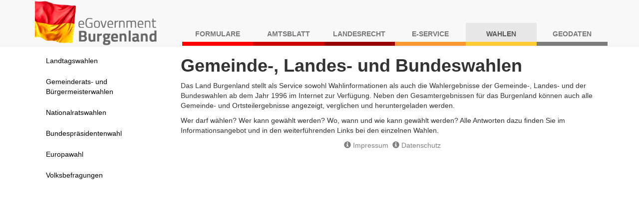

--- FILE ---
content_type: text/html;charset=utf-8
request_url: https://apps.bgld.gv.at/web/egov.nsf/wahlen.xsp
body_size: 1802
content:
<!DOCTYPE html>
<html lang="de">
<head>
<title>E-Government im Burgenland</title>
<link rel="SHORTCUT ICON" href="/web/egov.nsf/images/favicon.ico">
<meta name="viewport" content="width=device-width, initial-scale=1.0">
<meta name="viewport" content="width=device-width, initial-scale=1, shrink-to-fit=no">
<link rel="stylesheet" type="text/css" href="/xsp/.ibmxspres/.mini/css-1.9.7/@B3r&amp;@B3o&amp;@B3p&amp;@B3s.css">
<script type="text/javascript">var dojoConfig = {locale: 'de-at'};</script>
<script type="text/javascript" src="/xsp/.ibmxspres/dojoroot-1.9.7/dojo/dojo.js"></script>
<script type="text/javascript" src="/xsp/.ibmxspres/.mini/dojo-1.9.7/.de-at/@Iq.js"></script>
<script type="text/javascript">dojo.require("ibm.xsp.widget.layout.xspClientDojo")</script>
<script type="text/javascript" src="/xsp/.ibmxspres/.extlib/responsive/jquery/jquery.min.js"></script>
<script type="text/javascript" src="/xsp/.ibmxspres/.extlib/responsive/bootstrap3/js/bootstrap.min.js"></script>
<script type="text/javascript" src="/xsp/.ibmxspres/.extlib/responsive/xpages/js/xsp-mixin.js"></script>
<link rel="stylesheet" type="text/css" href="/web/egov.nsf/xsp/.ibmmodres/.css/all.min.css&amp;app_responsive.css&amp;fonts.css">
</head>
<body class="xsp dbootstrap">
<header><nav class="navbar navbar-default navbar-fixed-top"><div class="container"><div class="navbar-header"><a class="navbar-brand" href="https://apps.bgld.gv.at/web/egov.nsf"><img id="view:_id2:_id4:_id10" src="/web/egov.nsf/images/egov-logo.png" alt="Logo Burgenland" style="max-height: 90px"></a><button aria-controls="navbar" aria-expanded="false" class="navbar-toggle collapsed" data-target="#navbar" data-toggle="collapse" type="button"><span class="sr-only">Navigation umschalten</span><span class="icon-bar"></span><span class="icon-bar"></span><span class="icon-bar"></span></button></div><div class="collapse navbar-collapse" id="navbar"><ul class="nav navbar-nav navbar-right text-uppercase"><li class="nav-item nav-item-shadow-formulare">
<a href="/web/formulare.nsf">
Formulare</a>
</li>
<li class="nav-item nav-item-shadow-amtsblatt">
<a href="/web/labl.nsf">
Amtsblatt</a>
</li>
<li class="nav-item nav-item-shadow-landesrecht">
<a href="/web/landesrecht.nsf">
Landesrecht</a>
</li>
<li class="nav-item nav-item-shadow-eservice">
<a href="/web/eServices.nsf">
E-Service</a>
</li>
<li class="nav-item nav-item-shadow-wahlen active">
<a href="/web/egov.nsf/wahlen.xsp">
Wahlen</a>
</li>
<li class="nav-item nav-item-shadow-geodaten">
<a href="https://geodaten.bgld.gv.at">
Geodaten</a>
</li>
</ul></div></div></nav></header><div class="container" id="wrapper"><aside class="column-nav" id="nav"><nav class="nav navbar-default" role="navigation"><div class="navbar-header"><button class="btn btn-default btn-lg toggle hidden-print hidden-md hidden-lg" data-target=".sidebar-navbar-collapse" data-toggle="collapse" id="menu-toggle" style="margin-left: 1.4rem;"><span class="glyphicon glyphicon-align-left"></span>Menu<span class="sr-only">Navigation umschalten</span></button></div><div class="navbar-collapse collapse sidebar-navbar-collapse"><ul class="nav nav-pills nav-stacked" style="margin-left: 0px"><li><a id="view:_id2:_id36:repeat1:0:_id46" href="https://wahl.bgld.gv.at/lt" title="Landtagswahlen">Landtagswahlen</a></li><li><a id="view:_id2:_id36:repeat1:1:_id46" href="https://wahl.bgld.gv.at/gr" title="Gemeinderats- und B&uuml;rgermeisterwahlen">Gemeinderats- und B&uuml;rgermeisterwahlen</a></li><li><a id="view:_id2:_id36:repeat1:2:_id46" href="https://wahl.bgld.gv.at/nr" title="Nationalratswahlen">Nationalratswahlen</a></li><li><a id="view:_id2:_id36:repeat1:3:_id46" href="https://wahl.bgld.gv.at/bp" title="Bundespr&auml;sidentenwahl">Bundespr&auml;sidentenwahl</a></li><li><a id="view:_id2:_id36:repeat1:4:_id46" href="https://wahl.bgld.gv.at/eu" title="Europawahl">Europawahl</a></li><li><a id="view:_id2:_id36:repeat1:5:_id46" href="https://wahl.bgld.gv.at/vb" title="Volksbefragungen">Volksbefragungen</a></li></ul></div></nav><script type="text/javascript">
$('#menu-toggle').click(function(event) {
  event.preventDefault();
})
</script>
</aside><section class="container column-main" id="maincontent"><div id="view:_id2:cb_content">
<h1>Gemeinde-, Landes- und Bundeswahlen</h1><p>
    Das Land Burgenland stellt als Service sowohl Wahlinformationen als auch
    die Wahlergebnisse der Gemeinde-, Landes- und der Bundeswahlen ab dem
    Jahr 1996 im Internet zur Verf&#252;gung. Neben den Gesamtergebnissen f&#252;r das
    Burgenland k&#246;nnen auch alle Gemeinde- und Ortsteilergebnisse angezeigt,
    verglichen und heruntergeladen werden.
</p>
<p>
    Wer darf w&#228;hlen? Wer kann gew&#228;hlt werden? Wo, wann und wie kann gew&#228;hlt
    werden? Alle Antworten dazu finden Sie im Informationsangebot und in den
    weiterf&#252;hrenden Links bei den einzelnen Wahlen.
</p></div>
<div class="row"><footer class="text-center"><a href="http://e-government.bgld.gv.at/impressum"><span class="glyphicon glyphicon-info-sign"></span>&nbsp;Impressum</a>&nbsp;&nbsp;<a href="https://www.burgenland.at/themen/datenschutz/"><span class="glyphicon glyphicon-info-sign"></span>&nbsp;Datenschutz</a></footer></div></section></div></body>
</html>

--- FILE ---
content_type: text/javascript;charset=UTF-8
request_url: https://apps.bgld.gv.at/xsp/.ibmxspres/dojoroot-1.9.7/dijit/main.js
body_size: 170
content:
/* Copyright IBM Corp. 2025  All Rights Reserved.                    */
//>>built
define("dijit/main",["dojo/_base/kernel"],function(_1){return _1.dijit;});
